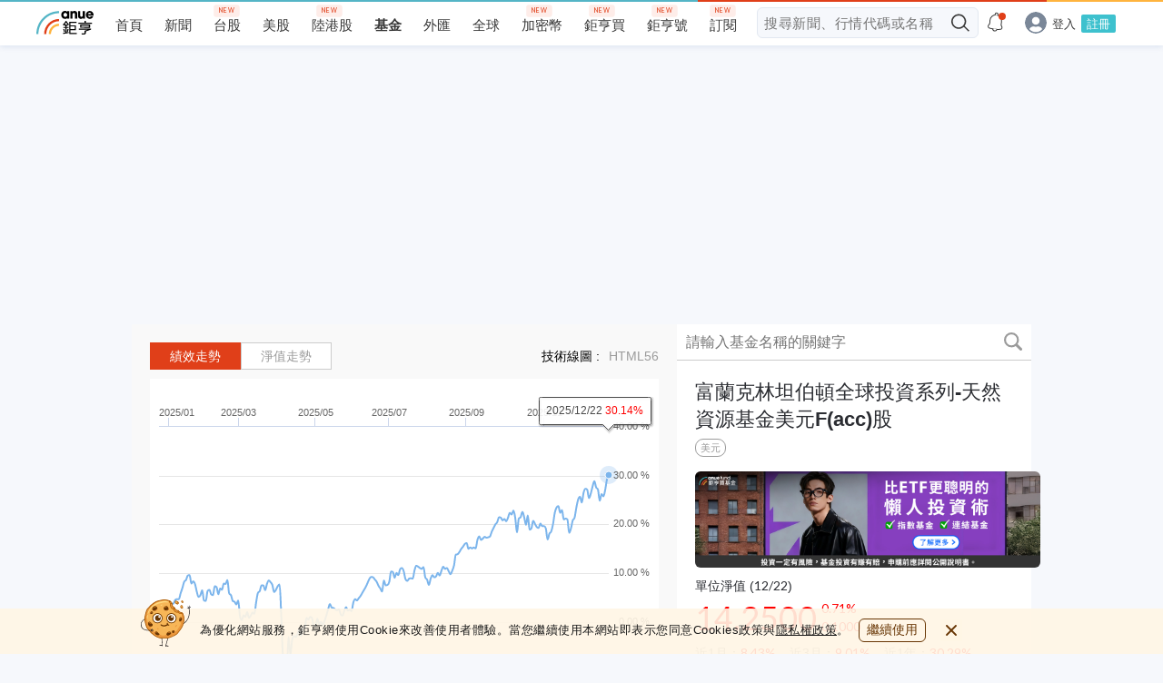

--- FILE ---
content_type: text/html; charset=utf-8
request_url: https://www.google.com/recaptcha/api2/aframe
body_size: 266
content:
<!DOCTYPE HTML><html><head><meta http-equiv="content-type" content="text/html; charset=UTF-8"></head><body><script nonce="Kr-h4GqEbWQKgt5cp0DW0A">/** Anti-fraud and anti-abuse applications only. See google.com/recaptcha */ try{var clients={'sodar':'https://pagead2.googlesyndication.com/pagead/sodar?'};window.addEventListener("message",function(a){try{if(a.source===window.parent){var b=JSON.parse(a.data);var c=clients[b['id']];if(c){var d=document.createElement('img');d.src=c+b['params']+'&rc='+(localStorage.getItem("rc::a")?sessionStorage.getItem("rc::b"):"");window.document.body.appendChild(d);sessionStorage.setItem("rc::e",parseInt(sessionStorage.getItem("rc::e")||0)+1);localStorage.setItem("rc::h",'1766549403047');}}}catch(b){}});window.parent.postMessage("_grecaptcha_ready", "*");}catch(b){}</script></body></html>